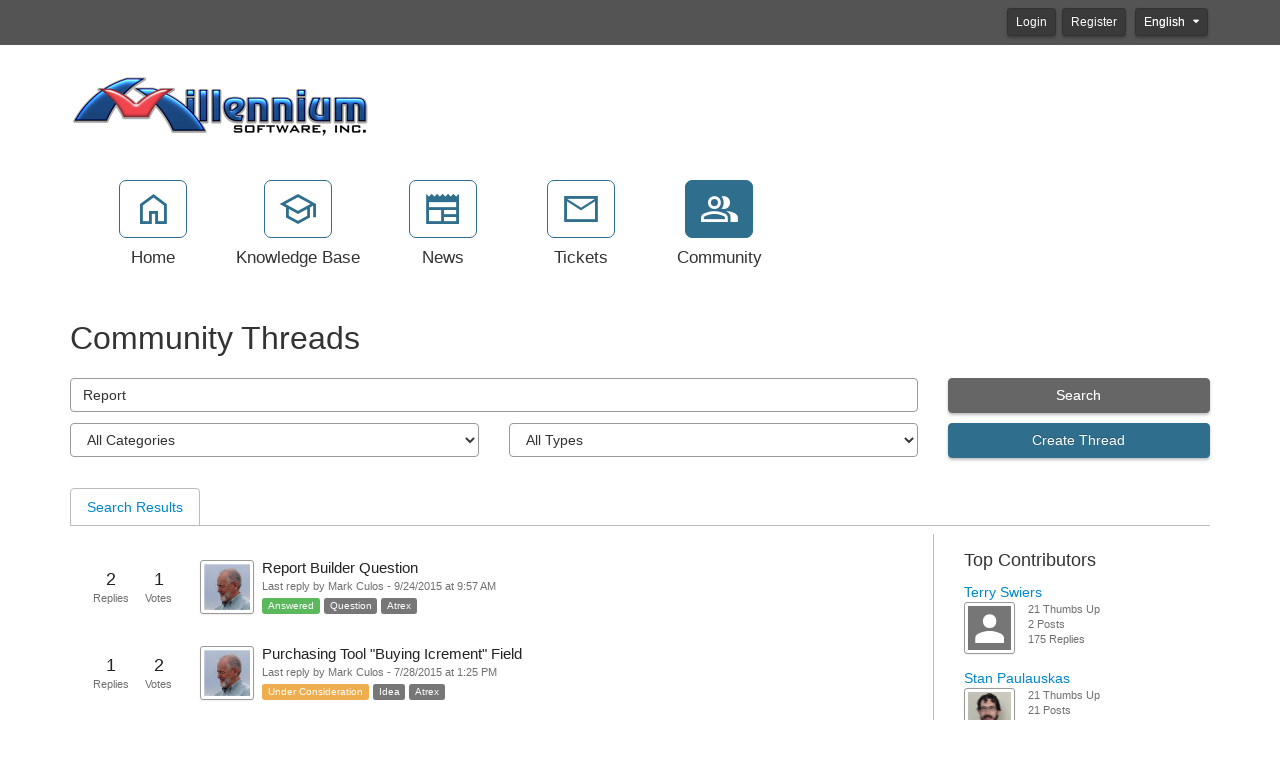

--- FILE ---
content_type: text/html; charset=utf-8
request_url: http://support.1000years.com/community/search.aspx?searchString=Report&sortBy=0&page=5
body_size: 79263
content:
<!-- Copyright (c) SmarterTools Inc.  All rights reserved.  http://www.smartertools.com/ -->


<!DOCTYPE html>
<html>
<head>
<meta name='viewport' content='width=device-width, initial-scale=1.0' />
<meta name='format-detection' content='telephone=no' />
<meta charset="utf-8" /><meta name="viewport" content="width=device-width, initial-scale=1" /><title>
	Community Threads - Millennium Software, Inc
</title>
<link rel='shortcut icon' id='FavIcon' href='/favicon.ico?v=12036' type='image/x-icon' />
<link rel='icon' id='FavIcon' href='/favicon.ico?v=12036' type='image/ico' />

<link rel='preload' as='font' href='/resources/fonts/Roboto.woff2' type='font/woff2' crossorigin='anonymous'>
<link type='text/css' rel='stylesheet' href='/dist/css/dropzone.css'>
<style type='text/css'>
	@-webkit-viewport { width: device-width; } @-moz-viewport { width: device-width; }
	ms-viewport { width: device-width; } o-viewport { width: device-width; } viewport { width: device-width; }
</style>
<link id='stylesheetportal' rel='stylesheet' href='/resources/css/Default-portal-ltr-v-100.0.8277.22242.8de571c2dbeb4c1.min.css'>
<style type='text/css'>/* ReSharper disable InvalidValue */

header { background-color: #ffffff; }
header .logo { color: #333333; }

a { color: #0088cc; }
a:hover { color: #4CABDB; }

p { color: #333333; }

@media (max-width: 767px) {
    .top-navigation-bar ul a > div:last-child { color: #333333; border-color: #2f6e8d; background-color: #ffffff; }
    .top-navigation-bar ul a:hover > div:last-child { border-color: #588BA3; color: #588BA3; }
    .top-navigation-bar ul a.selected > div:last-child { background-color: #2f6e8d; color: #ffffff; }
    .form-horizontal .form-group { display: block; }
}

@media (min-width: 767px) {
    .top-navigation-bar ul a:hover > div:last-child { color: #333333; }
    .top-navigation-bar ul a.selected > div:last-child { color: #333333; }
}

@media (min-width: 992px){
    .col-lg-12{ color: #333333; }
}

.welcome div { color: #333333; }

.portalwrap { background-color: #ffffff; }

.alert-info { background-color: #ffffff; color: #333333; border-color: #999999}

.masteruserbar { background-color: #545454; }
.masteruserbar div.container div.item a.btn-primary { background-color: #3A3A3A; border-color: #323232; }
.masteruserbar div.container div.item a.btn-primary:hover { background-color: #545454; }
.masteruserbar div.container div.item a.btn-default { background-color: #3A3A3A; border-color: #323232; }
.masteruserbar div.container div.item a.btn-default:hover { background-color: #545454; }

.top-navigation-bar ul a { color: #333333; }
.top-navigation-bar ul a > div:first-child { color: #2f6e8d; border-color: #2f6e8d; background-color: #ffffff; }
.top-navigation-bar ul a:hover > div:first-child { border-color: #588BA3; color: #588BA3; }
.top-navigation-bar ul a.selected > div:first-child { color: #ffffff; background-color: #2f6e8d; }
.top-navigation-bar ul a.selected:hover > div:first-child { background-color: #588BA3; border-color: #588BA3; color: #ffffff; }

.modal-content { background-color: #ffffff; }

.form-horizontal .control-label { color: #333333; }

.open .btn-default { background-color: #545454 !important; border-color: #323232 !important; }

a.article-preview { color: #333333; }
a.article-preview span.details { color: #707070; }
a.article-preview div.content strong { color: #0088cc; }
a.article-preview:active, 
a.article-preview:focus, 
a.article-preview:hover { background: rgba(127, 127, 127, 0.3); }
.article-browse-column .article-browse-group a.article-category { color: #333333; border-bottom: solid 1px #bbbbbb; }
.article-browse-column .article-browse-group a.article-category i { color: #333333; }
.article-browse-column .article-browse-group a.article-category span { color: #333333; }
.article-browse-column .article-browse-group div.article-category { color: #333333; border-bottom: solid 1px #bbbbbb; }
.article-content h1 { color: #333333; }
.article-content div { color: #333333; }
.article-content .article-footer { color: #707070; }

.row-communitysearch .close-search { color: #fff; opacity: 1;}

.community-thread-list .community-thread, 
.search-result-list .community-thread  { color: #333333; }
.community-thread-list .community-thread .moderate span.label, 
.community-thread-list .search-result .moderate span.label, 
.search-result-list .community-thread .moderate span.label, 
.search-result-list .search-result .moderate span.label { color: #333333; }
.community-thread-list .community-thread-unread .summary-data span.subject, 
.search-result-list .community-thread-unread .summary-data span.subject { color: #232323; }
.community-thread-list .community-thread .summary-data span.subject, 
.community-thread-list .search-result .summary-data span.subject, 
.search-result-list .community-thread .summary-data span.subject, 
.search-result-list .search-result .summary-data span.subject { color: #232323; }
.community-thread-list .community-thread .summary-data span.postinfo, 
.community-thread-list .search-result .summary-data span.postinfo, 
.search-result-list .community-thread .summary-data span.postinfo, 
.search-result-list .search-result .summary-data span.postinfo { color: #707070; }
.community-thread-list .community-thread .replies span.val, 
.community-thread-list .search-result .replies span.val, 
.search-result-list .community-thread .replies span.val, 
.search-result-list .search-result .replies span.val { color: #232323; }
.community-thread-list .community-thread .score span.val, 
.community-thread-list .search-result .score span.val, 
.search-result-list .community-thread .score span.val, 
.search-result-list .search-result .score span.val { color: #232323; }
.community-thread-list .community-thread .replies span.label, 
.community-thread-list .search-result .replies span.label, 
.search-result-list .community-thread .replies span.label, 
.search-result-list .search-result .replies span.label { color: #707070; }
.community-thread-list .community-thread .score span.label, 
.community-thread-list .search-result .score span.label, 
.search-result-list .community-thread .score span.label, 
.search-result-list .search-result .score span.label { color: #707070; }
.community-thread-list .community-thread:hover, 
.community-thread-list .search-result:hover, 
.search-result-list .community-thread:hover, 
.search-result-list .search-result:hover { background: rgba(127, 127, 127, 0.3); }
.community-thread-list .community-thread i, 
.community-thread-list .search-result i, 
.search-result-list .community-thread i, 
.search-result-list .search-result i { background: transparent; color: #333333; }

.community-thread-contributors .row span { color: #707070; }
.community-thread-contributors-container { border-left: 1px solid #bbbbbb; }

.community-profile h3.community-activity-header { border-bottom: 1px solid #bbbbbb; }
.community-profile .profile-header .community-profile-name { color: #333333 !important; }
.community-profile .profile-header .profile-avatarArea span { color: #707070; }
.community-profile .profile-avatarArea span { color: #707070; }
.community-profile .profile-community-stats { border-left: 1px solid #bbbbbb; }
.community-profile .profile-community-stats label { color: #707070; }
@media screen and (max-width: 768px) {.community-profile .profile-community-stats {  border-left: none; border-top: 1px solid #bbbbbb; }}
.community-activity-profile { border-top: none; }

.profile-conversationpanel { border-left: 1px solid #bbbbbb; }

.conversation-messages-list span.lblNoConversation { color: #333333; }
.conversation-messages-list ul>li.active>a { background-color: rgba(127, 127, 127, 0.3) !important; }
.conversation-messages-list .conversation-messages-item span.conv-messages-name { color: #333333; }
.conversation-messages-list .conversation-messages-item span.conv-messages-date { color: #707070; }
.conversation-panel .conversation-messages .conversation-message .conversation-info span { color: #707070; }

.nav-tabs { border-bottom: 1px solid #bbbbbb; }
.nav-tabs>li.active>a, 
.nav-tabs>li.active>a:focus,
.nav-tabs>li.active>a:hover { background-color: #ffffff; border-color: #bbbbbb; color: #0088cc; }
.nav-tabs>li>a:focus, 
.nav>li>a:hover { background-color: #ffffff; }

.nav-pills .nav-item>a.active,
.nav-pills .nav-item>a.active:focus { color: #ffffff; background-color: #2f6e8d; }
.nav-pills>li.active>a:hover { color: #ffffff; background-color: #588BA3; }

.nav>li>a:hover { color: #333333; background-color: rgba(127, 127, 127, 0.3); }
.nav>li>a { color: #333333; }

.form-vert-space-notop>div { background-color: #ffffff; border: 1px solid #999999; }

.MainPostTagSearch { background-color: #ffffff; border: 1px solid #999999; }
.MainPostContents { background-color: #ffffff; border: 1px solid #999999; }

.NoTagMessage { color:#707070; font-style:italic; margin-left:5px; display:inline-block; }

.side-links .links span { color: #707070; }
.side-links .links { color: #0088cc; }
.side-links .links a i { color: #474747; }
.side-links h4 { color: #333333; }

div.ThreadMainPostHeader { background: #ffffff; border: 1px solid #ffffff; }
div.ThreadMainPostHeader span.votingbuttons span.votecount { color: #232323; }
div.ThreadMainPostHeader span.votingbuttons i.toolsicon{ color: #232323; }

div.postDivider { color: #bbbbbb; background-color: #bbbbbb; }
.menu-sep  hr{ color: #bbbbbb; background-color: #bbbbbb; }

div.postarea .postContents div.commentblock span.lblCommentInfo .additional-info { color: #707070; }
div.postarea .avatarAndVotes span.votingbuttons span.votecount { color: #707070; }
div.postarea .avatarAndVotes span.votingbuttons i.voteButton { color: #707070; }

div.date-badge>div:first-child { background-color: #ffffff; color: #333333; }
div.date-badge>div:last-child { border-top: 8px solid #ffffff; }
div.date-badge>div:first-child strong { color: #333333; }

div.survey h1 { color: #000; background-color: #ffffff; }
div.survey-footer a { color: #0088cc; }

.add-comment-block textarea { background-color: #ffffff; border-color: #999999; }

.band h2 { color: #333333; }

.band1 { background-color: #ffffff; color: #333333; }
.band1 div.date-badge>div:first-child { background-color: #ffffff; color: #333333; }
.band1 div.date-badge>div:first-child strong { color: #333333; }
.band1 div.date-badge>div:last-child { border-top: 8px solid #ffffff; }

.band2 { background-color: #ffffff; color: #333333; }
.band2 a { color: #0088cc; }
.band2 a:hover { color: #4CABDB; }
.band2 a p { color: #333333; }
.band2 a:hover p { color: #333333; }
.band2 a.article-preview div.content strong { color: #0088cc; }
.band2 a.external-link-area:hover div.content strong,
.band2 a.external-link-area:hover div.content i,
.band2 a.external-link-area:active div.content strong,
.band2 a.external-link-area:active div.content i,
.band2 a.external-link-area:focus div.content strong,
.band2 a.external-link-area:focus div.content i { color: #bbbbbb; }
.band2 a.external-link-area div.content strong { color: #bbbbbb; }
.band2 a.article-preview:hover { background: rgba(127, 127, 127, 0.3); border-color: rgba(127, 127, 127, 0.3); }

.band3 { background-color: #ffffff; color: #333333; }
.band3 div.date-badge>div:first-child { background-color: #ffffff; color: #333333; }
.band3 div.date-badge>div:first-child strong { color: #333333; }
.band3 div.date-badge>div:first-child i { color: #333333; }
.band3 div.date-badge>div:last-child { border-top: 8px solid #ffffff; }

.ticket-message:nth-child(even) { background-color: rgba(127, 127, 127, 0.3); }
.ticket-message>.ticket-user-info>div.direction { color: #232323}

.input-group .form-control:first-child, 
.input-group-addon:first-child, 
.input-group-btn:first-child>.btn, 
.input-group-btn:first-child>.btn-group>.btn, 
.input-group-btn:first-child>.dropdown-toggle, 
.input-group-btn:last-child>.btn-group:not(:last-child)>.btn, 
.input-group-btn:last-child>.btn:not(:last-child):not(.dropdown-toggle) { background-color: #ffffff; border-color: #999999; color: #333333; box-shadow: inset 0 1px 1px rgba(0, 0, 0, .075), 0 0 8px rgba(127, 127, 127, 0.6); }
.input-group-addon:last-child { background-color: #666666; color: #ffffff; border: 1px solid #666666; }

.tagToSelect { background-color: #666666; color: #ffffff; }
.tagToSelect:hover { background: #848484; color: #ffffff; }

.btn-primary { background-color: #2f6e8d; color: #ffffff; border-color: #2f6e8d; }
.btn-primary:hover { background-color: #204D62; color: #ffffff; border-color: #2f6e8d; }
.btn-primary.active.focus, 
.btn-primary.active:focus, 
.btn-primary.active:hover, 
.btn-primary:active.focus, 
.btn-primary:active:focus, 
.btn-primary:active:hover, 
.open>.dropdown-toggle.btn-primary.focus, 
.open>.dropdown-toggle.btn-primary:focus, 
.open>.dropdown-toggle.btn-primary:hover { background-color: #2f6e8d; color: #ffffff; }
.btn-primary:not(:disabled).active, 
.btn-primary:not(:disabled):not(:disabled):active,
.show>.btn-primary.dropdown-toggle { background-color: #204D62; color: #ffffff; border-color: #2f6e8d; }
.btn-primary:active, 
.btn-primary:focus,
.btn-primary:hover { background-color: #204D62; color: #ffffff; border-color: #2f6e8d; }
.btn-primary.noFadeDisabled.disabled  { background-color: #204D62 !important; color: #ffffff !important; border-color: #2f6e8d !important; }

.btn-primary.disabled, 
.btn-primary.disabled.active, 
.btn-primary.disabled.focus, 
.btn-primary.disabled:active, 
.btn-primary.disabled:focus, 
.btn-primary.disabled:hover, 
.btn-primary[disabled], 
.btn-primary[disabled].active, 
.btn-primary[disabled].focus, 
.btn-primary[disabled]:active, 
.btn-primary[disabled]:focus, 
.btn-primary[disabled]:hover, 
fieldset[disabled] .btn-primary, 
fieldset[disabled] .btn-primary.active, 
fieldset[disabled] .btn-primary.focus, 
fieldset[disabled] .btn-primary:active, 
fieldset[disabled] .btn-primary:focus, 
fieldset[disabled] .btn-primary:hover { background-color: #204D62; color: #ffffff; border-color: #2f6e8d; }

.btn-link { color: #0088cc; }
.btn-link:hover { color: #4CABDB; }

.btn-default { background-color: #666666; color: #ffffff; border-color: #666666; }
.btn-default:hover { background-color: #474747; color: #ffffff; border-color: #666666; }

.btn-group>.btn:first-child:not(:last-child):not(.dropdown-toggle):not(.btn-success) { background-color: #666666; color: #ffffff; border-color: #666666; }

span.alternate-button button, span.alternate-button a.main-button, span.alternate-button a.drop-button { background-color: #2f6e8d; border-color: #2f6e8d; color: #ffffff;  }

span.alternate-button button:hover, span.alternate-button a.main-button:hover, span.alternate-button a.drop-button:hover,
span.alternate-button button.selected:hover, span.alternate-button a.main-button.selected:hover, span.alternate-button a.drop-button.selected:hover,
span.alternate-button button:hover > i, span.alternate-button a.main-button:hover > i, span.alternate-button a.drop-button:hover > i,
span.alternate-button button.selected:hover > i, span.alternate-button a.main-button.selected:hover > i, span.alternate-button a.drop-button.selected:hover > i,
span.alternate-button > a.selected > i, span.alternate-button>a:active>i, span.alternate-button>a:hover>i
{ background-color: #588BA3; border-color: #588BA3; color: #ffffff;  }

span.alternate-button ul.drop-menu { background-color: #ffffff; border-color: #999999; }
span.alternate-button ul.drop-menu .drop-menu-item { color: #333333; }
span.alternate-button ul.drop-menu .drop-menu-item:hover { background-color: rgba(127, 127, 127, 0.3); color: #333333; }
span.alternate-button ul.drop-menu .drop-menu-item:hover a { color: #333333; }
span.alternate-button ul.drop-menu .drop-menu-separator { border-color: rgba(127, 127, 127, 0.3); }

.masteruserbar div.container div.item ul.alerts-menu { background-color: #ffffff; border-color: #999999; }
.masteruserbar div.container div.item ul.alerts-menu li>a:hover { background: rgba(127, 127, 127, 0.3); color: #333333; }
.masteruserbar div.container div.item ul.language-menu { background-color: #ffffff; border-color: #999999; }
.masteruserbar div.container div.item ul.language-menu li>a { color: #333333; }
.masteruserbar div.container div.item ul.language-menu li>a:hover { background: rgba(127, 127, 127, 0.3); color: #333333; }
.masteruserbar div.container div.item li>a { color: #333333; }

.masterUserProfilePopup { background-color: #ffffff; border-color: #999999; color: #333333; }
.masterUserProfilePopup a { color: #333333; }
.masterUserProfilePopup a:hover { background-color: rgba(127, 127, 127, 0.3); color: #333333; }

.dropdown-menu { background-color: #ffffff;}
.dropdown-menu .divider { background-color: rgba(127, 127, 127, 0.3); }
.dropdown-menu>li>a { color: #333333; }
.dropdown-menu>li>a:hover { background-color: rgba(127, 127, 127, 0.3); color: #333333; background-image: none; }

.modal-header { border-bottom: 1px solid #ffffff; }
.modal-title { color: #333333; }
.modal-footer { border-top: 1px solid #ffffff; }

.captcha-form-element .captcha-image>img { border: 1px solid #999999 !important; }

.help-block { color: #333333; }
.close { opacity: .5; }
.badge { background-color: #333333; color: #ffffff; }
.checkbox label, 
.radio label { color: #333333; }

.cookie-notification { background-color: #237afc; color: #ffffff; }
.cookie-notification a { color: #ffffff; }
.cookie-notification p { color: #ffffff; }
.cookie-notification .btn-cookie { background-color: #ffffff; border: none; color: #237afc; }

.form-control { background-color: #ffffff; border: 1px solid #999999; color: #333333; }
.form-control:focus { background-color: #ffffff; border: 1px solid #999999; color: #333333; }
.form-control:disabled,
.form-control[readonly] { background-color: #E5E5E5; color: #232323; }

footer { background-color: #ffffff; color: #333333; }
footer a { color: #0088cc; }
footer a:hover { color: #4CABDB; }

.pagination > li > a, 
.pagination > li > span { color: #2f6e8d; background-color: #ffffff; border-color: #EFEFEF; }
.pagination > li > a:hover, 
.pagination > li > span:hover, 
.pagination > li > a:focus, 
.pagination > li > span:focus { color: #2f6e8d; background-color: #EFEFEF; border-color: #D8D8D8; }
.pagination > .active > a, 
.pagination > .active > a:focus, 
.pagination > .active > a:hover,
.pagination > .active > span,
.pagination > .active > span:focus,
.pagination > .active > span:hover { color: #ffffff; background-color: #2f6e8d; border-color: #2f6e8d; }

:not(.fr-wrapper) > .fr-view blockquote, 
:not(.fr-wrapper) > .fr-view blockquote blockquote, 
:not(.fr-wrapper) > .fr-view blockquote blockquote blockquote,
:not(.fr-wrapper) > .fr-view[dir=rtl] blockquote, 
:not(.fr-wrapper) > .fr-view[dir=rtl] blockquote blockquote, 
:not(.fr-wrapper) > .fr-view[dir=rtl] blockquote blockquote blockquote { border-color: #707070; color: #333333; }

@media print {
    header { background-color: #FFF; }
    header .logo { color: #333; }

    a { color: #08C; line-height: 1.5em; font-size: 16pt; }
    a:hover { color: #4CABDB; }

    p { color: #333; line-height: 1.5em; font-size: 16pt; }

    .portalwrap { background-color: #FFF; }

    .alert-info { background-color: #FFF; color: #333; border-color: #999999; font-size: 18px !important; }

    .masteruserbar { background-color: #545454; }
    .masteruserbar div.container div.item a.btn-primary { background-color: #3A3A3A; border-color: #323232; }
    .masteruserbar div.container div.item a.btn-primary:hover { background-color: #545454; }
    .masteruserbar div.container div.item a.btn-default { background-color: #3A3A3A; border-color: #323232; }
    .masteruserbar div.container div.item a.btn-default:hover { background-color: #545454; }

    .top-navigation-bar ul a { color: #333; }
    .top-navigation-bar ul a > div:first-child { color: #3a87ad; border-color: #3a87ad; background-color: #FFF; }
    .top-navigation-bar ul a:hover > div:first-child { border-color: #619FBD; color: #619FBD; }
    .top-navigation-bar ul a.selected > div:first-child { color: #FFF; background-color: #3a87ad; }
    .top-navigation-bar ul a.selected:hover > div:first-child { background-color: #619FBD; border-color: #619FBD; color: #FFF; }

    .modal-content { background-color: #FFF; }

    .form-horizontal .control-label { color: #333; }

    .open .btn-default { background-color: #545454 !important; border-color: #323232 !important; }

    a.article-preview { color: #333; }
    a.article-preview span.details { color: @pritnFontLight20; }
    a.article-preview div.content strong { color: #08C; }
    a.article-preview:active, 
    a.article-preview:focus, 
    a.article-preview:hover { background: rgba(127, 127, 127, 0.3); }
    .article-browse-column .article-browse-group a.article-category { color: #333; border-bottom: solid 1px #99FC0B; }
    .article-browse-column .article-browse-group a.article-category i { color: #333; }
    .article-browse-column .article-browse-group a.article-category span { color: #333; }
    .article-browse-column .article-browse-group div.article-category { color: #333; border-bottom: solid 1px #99FC0B; }
    .article-content h1 { color: #333; line-height: 1.5em; font-size: 24pt !important; }
    .article-content div { color: #333; line-height: 1.5em; font-size: 16pt; }
    .article-content span { color: #333; line-height: 1.5em; font-size: 16pt; }
    .article-content .article-footer { color: #707070; }

    div.h1-subtitle-pad-bottom { color: #333; line-height: 1em; font-size: 16pt; }

    .row-communitysearch .close-search { color: #fff; opacity: 1;}

    .community-thread-list .community-thread, 
    .search-result-list .community-thread  { color: #333; }
    .community-thread-list .community-thread .moderate span.label, 
    .community-thread-list .search-result .moderate span.label, 
    .search-result-list .community-thread .moderate span.label, 
    .search-result-list .search-result .moderate span.label { color: #333; }
    .community-thread-list .community-thread-unread .summary-data span.subject, 
    .search-result-list .community-thread-unread .summary-data span.subject { color: #232323; }
    .community-thread-list .community-thread .summary-data span.subject, 
    .community-thread-list .search-result .summary-data span.subject, 
    .search-result-list .community-thread .summary-data span.subject, 
    .search-result-list .search-result .summary-data span.subject { color: #232323; }
    .community-thread-list .community-thread .summary-data span.postinfo, 
    .community-thread-list .search-result .summary-data span.postinfo, 
    .search-result-list .community-thread .summary-data span.postinfo, 
    .search-result-list .search-result .summary-data span.postinfo { color: #707070; }
    .community-thread-list .community-thread .replies span.val, 
    .community-thread-list .search-result .replies span.val, 
    .search-result-list .community-thread .replies span.val, 
    .search-result-list .search-result .replies span.val { color: #232323; }
    .community-thread-list .community-thread .score span.val, 
    .community-thread-list .search-result .score span.val, 
    .search-result-list .community-thread .score span.val, 
    .search-result-list .search-result .score span.val { color: #232323; }
    .community-thread-list .community-thread .replies span.label, 
    .community-thread-list .search-result .replies span.label, 
    .search-result-list .community-thread .replies span.label, 
    .search-result-list .search-result .replies span.label { color: #707070; }
    .community-thread-list .community-thread .score span.label, 
    .community-thread-list .search-result .score span.label, 
    .search-result-list .community-thread .score span.label, 
    .search-result-list .search-result .score span.label { color: #707070; }
    .community-thread-list .community-thread:hover, 
    .community-thread-list .search-result:hover, 
    .search-result-list .community-thread:hover, 
    .search-result-list .search-result:hover { background: rgba(127, 127, 127, 0.3); }
    .community-thread-list .community-thread i, 
    .community-thread-list .search-result i, 
    .search-result-list .community-thread i, 
    .search-result-list .search-result i { background: transparent; color: #333; }

    .community-thread-contributors .row span { color: #707070; }
    .community-thread-contributors-container { border-left: 1px solid #99FC0B; }

    .community-profile h3.community-activity-header { border-bottom: 1px solid #99FC0B; }
    .community-profile .profile-header .community-profile-name { color: #333 !important; }
    .community-profile .profile-header .profile-avatarArea span { color: #707070; }
    .community-profile .profile-avatarArea span { color: #707070; }
    .community-profile .profile-community-stats { border-left: 1px solid #99FC0B; }
    .community-profile .profile-community-stats label { color: #707070; }
    @media screen and (max-width: 767px) {.community-profile .profile-community-stats {  border-left: none; border-top: 1px solid #99FC0B; }}
    .community-activity-profile { border-top: none; }

    .profile-conversationpanel { border-left: 1px solid #99FC0B; }

    .conversation-messages-list span.lblNoConversation { color: #333; }
    .conversation-messages-list ul>li.active>a { background-color: rgba(127, 127, 127, 0.3) !important; }
    .conversation-messages-list .conversation-messages-item span.conv-messages-name { color: #333; }
    .conversation-messages-list .conversation-messages-item span.conv-messages-date { color: #707070; }
    .conversation-panel .conversation-messages .conversation-message .conversation-info span { color: @pritnFontLight20; }

    .nav-tabs { border-bottom: 1px solid #99FC0B; }
    .nav-tabs>li.active>a, 
    .nav-tabs>li.active>a:focus,
    .nav-tabs>li.active>a:hover { background-color: #FFF; border-color: #99FC0B; color: #08C; }
    .nav-tabs>li>a:focus, 
    .nav>li>a:hover { background-color: #FFF; }

    .nav-pills .nav-item>a.active,
    .nav-pills .nav-item>a.active:focus { color: #fff; background-color: #3a87ad; }
    .nav-pills>li.active>a:hover { color: #fff; background-color: #619FBD; }

    .nav>li>a:hover { color: #333; background-color: rgba(127, 127, 127, 0.3); }
    .nav>li>a { color: #333; }

    .form-vert-space-notop>div { background-color: #FFF; border: 1px solid #999999; }

    .MainPostTagSearch { background-color: #FFF; border: 1px solid #999999; }
    .MainPostContents { background-color: #FFF; border: 1px solid #999999; }

    .NoTagMessage { color:#707070; font-style:italic; margin-left:5px; display:inline-block; }

    .side-links .links span { color: #707070; }
    .side-links .links { color: #08C; }
    .side-links .links a i { color: #474747; }
    .side-links h4 { color: #333; }

    div.ThreadMainPostHeader { background: #FFF; border: 1px solid #FFF; }
    div.ThreadMainPostHeader span.votingbuttons span.votecount { color: #232323; }
    div.ThreadMainPostHeader span.votingbuttons i.toolsicon { color: #232323; }

    div.postDivider { color: #99FC0B; background-color: #99FC0B; }
    .menu-sep  hr{ color: #99FC0B; background-color: #99FC0B; }

    div.postarea .postContents div.commentblock span.lblCommentInfo .additional-info { color: #707070; }
    div.postarea .avatarAndVotes span.votingbuttons span.votecount { color: #707070; }
    div.postarea .avatarAndVotes span.votingbuttons i.voteButton { color: #707070; }

    div.date-badge>div:first-child { background-color: #FFF; color: #333; }
    div.date-badge>div:last-child { border-top: 8px solid #FFF; }
    div.date-badge>div:first-child strong { color: #333; }

    div.survey h1 { color: #000; background-color: #FFF; }
    div.survey-footer a { color: #08C; }

    .add-comment-block textarea { background-color: #FFF; border-color: #999999; }

    .band h2 { color: #333; }

    .band1 { background-color: #FFF; color: #333; }
    .band1 div.date-badge>div:first-child { background-color: #FFF; color: #333; }
    .band1 div.date-badge>div:first-child strong { color: #333; }
    .band1 div.date-badge>div:last-child { border-top: 8px solid #FFF; }

    .band2 { background-color: #FFF; color: #333; }
    .band2 a { color: #08C; }
    .band2 a:hover { color: #4CABDB; }
    .band2 a p { color: #333; }
    .band2 a:hover p { color: #333; }
    .band2 a.article-preview div.content strong { color: #08C; }
    .band2 a.external-link-area:hover div.content strong,
    .band2 a.external-link-area:hover div.content i,
    .band2 a.external-link-area:active div.content strong,
    .band2 a.external-link-area:active div.content i,
    .band2 a.external-link-area:focus div.content strong,
    .band2 a.external-link-area:focus div.content i { color: #99FC0B; }
    .band2 a.external-link-area div.content strong { color: #99FC0B; }
    .band2 a.article-preview:hover { background: rgba(127, 127, 127, 0.3); border-color: rgba(127, 127, 127, 0.3); }

    .band3 { background-color: #FFF; color: #333; }
    .band3 div.date-badge>div:first-child { background-color: #FFF; color: #333; }
    .band3 div.date-badge>div:first-child strong { color: #333; }
    .band3 div.date-badge>div:first-child i { color: #333; }
    .band3 div.date-badge>div:last-child { border-top: 8px solid #FFF; }

    .ticket-message:nth-child(even) { background-color: rgba(127, 127, 127, 0.3); }
    .ticket-message>.ticket-user-info>div.direction { color: #232323}

    .input-group .form-control:first-child, 
    .input-group-addon:first-child, 
    .input-group-btn:first-child>.btn, 
    .input-group-btn:first-child>.btn-group>.btn, 
    .input-group-btn:first-child>.dropdown-toggle, 
    .input-group-btn:last-child>.btn-group:not(:last-child)>.btn, 
    .input-group-btn:last-child>.btn:not(:last-child):not(.dropdown-toggle) { background-color: #FFF; border-color: #999999; color: #333; box-shadow: inset 0 1px 1px rgba(0, 0, 0, .075), 0 0 8px rgba(127, 127, 127, 0.6); }
    .input-group-addon:last-child { background-color: #666; color: #fff; border: 1px solid #666; }

    .tagToSelect { background-color: #666; color: #fff; }
    .tagToSelect:hover { background: #848484; color: #fff; }

    .btn-primary { background-color: #3a87ad; color: #fff; border-color: #3a87ad; }
    .btn-primary:hover { background-color: #285E79; color: #fff; border-color: #3a87ad; }
    .btn-primary.active.focus, 
    .btn-primary.active:focus, 
    .btn-primary.active:hover, 
    .btn-primary:active.focus, 
    .btn-primary:active:focus, 
    .btn-primary:active:hover, 
    .open>.dropdown-toggle.btn-primary.focus, 
    .open>.dropdown-toggle.btn-primary:focus, 
    .open>.dropdown-toggle.btn-primary:hover { background-color: #3a87ad; color: #fff; }
    .btn-primary:not(:disabled).active, 
    .btn-primary:not(:disabled):not(:disabled):active,
    .show>.btn-primary.dropdown-toggle { background-color: #285E79; color: #fff; border-color: #3a87ad; }
    .btn-primary:active, 
    .btn-primary:focus,
    .btn-primary:hover { background-color: #285E79; color: #fff; border-color: #3a87ad; }
    .btn-primary.noFadeDisabled.disabled  { background-color: #285E79 !important; color: #fff !important; border-color: #3a87ad !important; }

    .btn-primary.disabled, 
    .btn-primary.disabled.active, 
    .btn-primary.disabled.focus, 
    .btn-primary.disabled:active, 
    .btn-primary.disabled:focus, 
    .btn-primary.disabled:hover, 
    .btn-primary[disabled], 
    .btn-primary[disabled].active, 
    .btn-primary[disabled].focus, 
    .btn-primary[disabled]:active, 
    .btn-primary[disabled]:focus, 
    .btn-primary[disabled]:hover, 
    fieldset[disabled] .btn-primary, 
    fieldset[disabled] .btn-primary.active, 
    fieldset[disabled] .btn-primary.focus, 
    fieldset[disabled] .btn-primary:active, 
    fieldset[disabled] .btn-primary:focus, 
    fieldset[disabled] .btn-primary:hover { background-color: #285E79; color: #fff; border-color: #3a87ad; }

    .btn-link { color: #08C; }
    .btn-link:hover { color: #4CABDB; }

    .btn-default { background-color: #666; color: #fff; border-color: #666; }
    .btn-default:hover { background-color: #474747; color: #fff; border-color: #666; }

    .btn-group>.btn:first-child:not(:last-child):not(.dropdown-toggle):not(.btn-success) { background-color: #666; color: #fff; border-color: #666; }

    span.alternate-button button { background-color: #3a87ad; color: #fff; margin-left: 0; }
    span.alternate-button ul.drop-menu { background-color: #FFF; border-color: #999999; }
    span.alternate-button ul.drop-menu .drop-menu-item { color: #333; }
    span.alternate-button ul.drop-menu .drop-menu-item:hover { background-color: #285E79; color: #fff; }
    span.alternate-button ul.drop-menu .drop-menu-separator { border-color: #99FC0B; }

    .masteruserbar div.container div.item ul.alerts-menu { background-color: #FFF; border-color: #999999; }
    .masteruserbar div.container div.item ul.alerts-menu li>a:hover { background: rgba(127, 127, 127, 0.3); color: #333; }
    .masteruserbar div.container div.item ul.language-menu { background-color: #FFF; border-color: #999999; }
    .masteruserbar div.container div.item ul.language-menu li>a { color: #333; }
    .masteruserbar div.container div.item ul.language-menu li>a:hover { background: rgba(127, 127, 127, 0.3); color: #333; }
    .masteruserbar div.container div.item li>a { color: #333; }

    .masterUserProfilePopup { background-color: #FFF; border-color: #999999; color: #333; }
    .masterUserProfilePopup a { color: #333; }
    .masterUserProfilePopup a:hover { background-color: rgba(127, 127, 127, 0.3); color: #333; }

    .dropdown-menu { background-color: #FFF;}
    .dropdown-menu .divider { background-color: rgba(127, 127, 127, 0.3); }
    .dropdown-menu>li>a { color: #333; }
    .dropdown-menu>li>a:hover { background-color: rgba(127, 127, 127, 0.3); color: #333; background-image: none; }

    .modal-header { border-bottom: 1px solid #FFF; }
    .modal-title { color: #333; }
    .modal-footer { border-top: 1px solid #FFF; }

    .captcha-form-element .captcha-image>img { border: 1px solid #999999 !important; }

    .help-block { color: #333; }
    .close { opacity: .5; }
    .badge { background-color: #333; color: #FFF; }
    .checkbox label, 
    .radio label { color: #333; }

    .cookie-notification { background-color: #237afc; color: #fff; }
    .cookie-notification a { color: #fff; }
    .cookie-notification p { color: #fff; }
    .cookie-notification .btn-cookie { background-color: #fff; border: none; color: #237afc; }

    .form-control { background-color: #FFF; border: 1px solid #999999; color: #333; }
    .form-control:focus { background-color: #FFF; border: 1px solid #999999; color: #333; }
    .form-control:disabled,
    .form-control[readonly] { background-color: #E5E5E5; color: #232323; }

    footer { background-color: #FFF; color: #333; }
    footer a { color: #08C; }
    footer a:hover { color: #4CABDB; }

    .pagination > li > a, 
    .pagination > li > span { color: #3a87ad; background-color: #fff; border-color: #EFEFEF; }
    .pagination > li > a:hover, 
    .pagination > li > span:hover, 
    .pagination > li > a:focus, 
    .pagination > li > span:focus { color: #3a87ad; background-color: #EFEFEF; border-color: #D8D8D8; }
    .pagination > .active > a, 
    .pagination > .active > a:focus, 
    .pagination > .active > a:hover,
    .pagination > .active > span,
    .pagination > .active > span:focus,
    .pagination > .active > span:hover { color: #fff; background-color: #3a87ad; border-color: #3a87ad; }

    :not(.fr-wrapper) > .fr-view blockquote, 
    :not(.fr-wrapper) > .fr-view blockquote blockquote, 
    :not(.fr-wrapper) > .fr-view blockquote blockquote blockquote,
    :not(.fr-wrapper) > .fr-view[dir=rtl] blockquote, 
    :not(.fr-wrapper) > .fr-view[dir=rtl] blockquote blockquote, 
    :not(.fr-wrapper) > .fr-view[dir=rtl] blockquote blockquote blockquote { border-color: #707070; color: #333; }
}

@keyframes spinner-colors {
    0% { stroke: #0088cc; }
    100% { stroke: #0088cc; }
}
</style>
<script>
                var exports = exports || { };
                document.VR = '/';
                window.VR = '/';
                window.appRoot = '/';
            </script>
<script src='/dist/js/jquery-with-underscore.min.js?v=100.0.8277.22242.8de571c2dbeb4c1'></script>
<script src='/dist/js/common.min.js?v=100.0.8277.22242.8de571c2dbeb4c1'></script>
<script>
	var pageProperties = []; pageProperties['VR'] = '/';
</script><meta http-equiv="cache-control" content="no-cache"><meta http-equiv="pragma" content="no-cache"></head>

<body class=" ltr" dir="ltr">
    <form action="/community/search.aspx" enctype="" id="aspnetForm" method="post" name="aspnetForm" target="" autocomplete="off">
<div>
<input type="hidden" name="__EVENTTARGET" id="__EVENTTARGET" value="" />
<input type="hidden" name="__EVENTARGUMENT" id="__EVENTARGUMENT" value="" />
<input type="hidden" name="__LASTFOCUS" id="__LASTFOCUS" value="" />
<input type="hidden" name="__VIEWSTATE" id="__VIEWSTATE" value="gg6/mfhmnVvYgTXlcnOSB/NRhXfB/niEbn3pmptjPnEZLSu0hP54Pgr4WhabL3a0oLPl0bqKBvvFFInUC/mGKH8YOXNH55OtTIdHEOovmB98S40BS4opG+cK/pTMvfkE6h55Sl30PtV/qFkWFwo4xg3Onb2PDE5jKh91bAK7tQ4IGcSpyPWSKCEws4iCcm2ZYVLW9u3wKma+KdWcINLxfixGH/GUh07j5/CQ9nUO27MTu7mFEsc1usgOTZTvJgZxhtKbWCYjO3eXUMXVDI6+RpSeju00EhXrGFHnxjJdH+eEZPG0fT1wWasaX6Z0SRctqu/7e6p0WWERHxnx3rLQI2Gy7hgPhIvFHhCYt+MpV855BmZfpPoPSFAi9vC26eU9n3daalrT+L4rKTSsxZDmVYnU6aK7uNUI6Hs2JlbVzDD9NmmoStFefab03gwB46r3QMHG/CQFdc7YGoS725AAZrshfDSvihUeHryyR1N3BiY5B/yCGGv6SSoC0ksS/2GVVulHVHGnv0Jt+J3hNgQ67DIs2sF4C6IkvzFIm6bGVlrOH0pxxC4giNKRLR1OPoWwCyTHulAvqzGoPIoVq3miS8N6xmW8dduNQjaNb+AuUAINDBe9ovdp2yJ6hK2mS5gDosXCLUTsMl3mf7MdG8/Ac4Vbd56lBytnhGlaZwk7ebltTEuPWAf1e8qk2kev+LySTnaYToX9uyBXulVoc8CxS+r9v6JaRkERzg3rQLgVXxPCpHt60CjZmpllbsNp4wjaeHtePD7gRwrwX6r6Yr0NvnsRimldm5f305g0PH1sCyShqNVWGmSLjbtJ+UCdockikXzSqZt8a5Y2vb+N7FNH7Wpy/TcQG2AIJVcZgcsocA1NQ4BSK19USfe2/UE2hctnJ71lyTk1OA+KSSlhjNYEUh+erxFKFq8zHHvcWnMeZ/e3twUQlfk2I4XBdc7TrR4vRKBP9jTjnaVOn395mKNCl7C87Juxcf9KbLWd7/8r82o0d/43v+rznI1+5UYWxtpKsEvDS1czE4i/uuyjR48fc6eXdL5y+tRExF5RvbPwdzKBPpucWABXvHNMF6Wmy736XEEVmYeKc12PFhmYmr+wAM9IQJ5ueBDSVsAMwXLEX9pWmZKeqWxHN7PWKLxi0j1PWg7aSFqJu8khtxHBIXsBmm9Tk67mXjTIi3mfOSV5l2DLK+MjEVs4CbAUhukKLoSeJJSwcRcEaWQ/rm+c/B9OfgCEv7+tayV1cjvgC1aPXEy7cHR/T4b2mFKMiuxuXIow1QlIIoaatyGWXlOZGM6HCZA44s0M0PqPdKJ8XGWlu2N7iqT/1AIvkUf5RxkqdoPeBL63xRVlkx+Lq9UXoJNWWfW1dWmxgfgqc1ytb+MXWpky7Db5PZOCHEKUcftPk1lFL9YNLzqCka7msE5dWFE2TU1LgwUqF13zuiiw+W9T8ZbHR7pf3O8Q+7s3oM6WXEzXcFT/IS9VAgDtEWKjkHykRr1idHaXFJOtJF8/4mk08oIcOmxKwX84wKxVphSgYQoEhrxWsw6ZOvg9FUEpTs2P+WjbXSBWkP6KvJylKZ1O7aNOOk0Gn7gZRq2A9PSJQMqIXqB+g40m9AGVV+5WpDGgn93P5bOXAkErOlzlymc4RhpWr6G4MreW6g2uyqIOiFcac4y/LCbqiUW6kT3bHyOdmox0wJuBUWiGPh4baKoqsyjmGe4FRugZfENlX7qIUWSuF5fTAA47In+etyBLePgWh2rDKarJu5Lwol6eHDfbLVXS6+5HI2nVvudfDCI22b2asc6bqKWSk3DHfDM3X+uLHfnB0As9Pa9qIq8PizBsw8ypHEyRTav9Hdv+WMStD7/lr1XGDTP31wdu8oNfUOXK9RnLAyPHHeMv2pDqNYLuEzUzakjnET5H7XBTBmK6IsRLpJzWjELcuuqmbTmRDmLZdBF3kJKa5QYG2rbhuAQ4P5u71l1jzaSvZ9Bpi46xXS+yMvV7uK+NJwhHXuY8IJM/Y4W95XS1SNnZgybrCvXoGV85ZZIUQUhoTKqegN02xrbUhdWiwGNvrvGj0ZNlqJmt1PDZmRq+QmszGhNjhVoWb5ryftkUKqThW+Q+fuW6EcxCmD/7bYaLF9+uurYRYeMocQ==" />
</div>

<script type="text/javascript">
//<![CDATA[
var theForm = document.forms['aspnetForm'];
if (!theForm) {
    theForm = document.aspnetForm;
}
function __doPostBack(eventTarget, eventArgument) {
    if (!theForm.onsubmit || (theForm.onsubmit() != false)) {
        theForm.__EVENTTARGET.value = eventTarget;
        theForm.__EVENTARGUMENT.value = eventArgument;
        theForm.submit();
    }
}
//]]>
</script>



<script src="/ScriptResource.axd?d=[base64]" type="text/javascript"></script>
<div>

	<input type="hidden" name="__VIEWSTATEGENERATOR" id="__VIEWSTATEGENERATOR" value="8EC83A5C" />
	<input type="hidden" name="__VIEWSTATEENCRYPTED" id="__VIEWSTATEENCRYPTED" value="" />
</div>
        <script type="text/javascript">
//<![CDATA[
Sys.WebForms.PageRequestManager._initialize('ctl00$ScriptManager1', 'aspnetForm', ['fctl00$MPH$UpdatePanel1','','tctl00$MPH$ctl01',''], ['ctl00$MPH$btnAutoSearch',''], [], 90, 'ctl00');
//]]>
</script>


        <div id="chattab"></div>

        <div id="wrap" class="portalwrap">
            
<div id='masterUserBar' class='masteruserbar'>
<div class='container'>
<div class='row'>
<div class='col-12 masterUserBarRowRight'>
<div class='item'><a data-toggle='modal' role='button' href='#loginModal' class='btn btn-primary btn-sm'>Login</a></div><div class='item'><a href='/Main/frmRegister.aspx' class='btn btn-primary btn-sm'>Register</a></div>
<div class='item btn-group'>
<a href='#' role='button' data-toggle='dropdown' data-target='#' class='btn btn-sm btn-default dropdown-toggle'>
English  <i class='toolsicon toolsicon-caret-down' style='font-size: 10px; margin-left: 5px;'></i>
</a>
<ul class='dropdown-menu language-menu' role='menu'>
<li><a href='#' class='lang' data-locale='ar' style='display:block;'><span class='floater'>Arabic</span><span>العربية</span></a></li>
<li><a href='#' class='lang' data-locale='zh-cn' style='display:block;'><span class='floater'>Chinese (Simplified, China)</span><span>中文</span></a></li>
<li><a href='#' class='lang' data-locale='zh-tw' style='display:block;'><span class='floater'>Chinese (Traditional, Taiwan)</span><span>中文</span></a></li>
<li><a href='#' class='lang' data-locale='hr' style='display:block;'><span class='floater'>Croatian</span><span>hrvatski</span></a></li>
<li><a href='#' class='lang' data-locale='cs' style='display:block;'><span class='floater'>Czech</span><span>čeština</span></a></li>
<li><a href='#' class='lang' data-locale='nl' style='display:block;'><span class='floater'>Dutch</span><span>Nederlands</span></a></li>
<li><a href='#' class='lang' data-locale='en' style='display:block;'><span class='floater'>English</span><span>English</span></a></li>
<li><a href='#' class='lang' data-locale='en-gb' style='display:block;'><span class='floater'>English (United Kingdom)</span><span>English </span></a></li>
<li><a href='#' class='lang' data-locale='fr' style='display:block;'><span class='floater'>French</span><span>français</span></a></li>
<li><a href='#' class='lang' data-locale='fr-ca' style='display:block;'><span class='floater'>French (Canada)</span><span>français </span></a></li>
<li><a href='#' class='lang' data-locale='de' style='display:block;'><span class='floater'>German</span><span>Deutsch</span></a></li>
<li><a href='#' class='lang' data-locale='he' style='display:block;'><span class='floater'>Hebrew</span><span>עברית</span></a></li>
<li><a href='#' class='lang' data-locale='hu' style='display:block;'><span class='floater'>Hungarian</span><span>magyar</span></a></li>
<li><a href='#' class='lang' data-locale='it' style='display:block;'><span class='floater'>Italian</span><span>italiano</span></a></li>
<li><a href='#' class='lang' data-locale='fa-ir' style='display:block;'><span class='floater'>Persian (Iran)</span><span>فارسی </span></a></li>
<li><a href='#' class='lang' data-locale='pl' style='display:block;'><span class='floater'>Polish</span><span>polski</span></a></li>
<li><a href='#' class='lang' data-locale='pt-br' style='display:block;'><span class='floater'>Portuguese (Brazil)</span><span>português </span></a></li>
<li><a href='#' class='lang' data-locale='ru' style='display:block;'><span class='floater'>Russian</span><span>русский</span></a></li>
<li><a href='#' class='lang' data-locale='es' style='display:block;'><span class='floater'>Spanish</span><span>español</span></a></li>
<li><a href='#' class='lang' data-locale='th' style='display:block;'><span class='floater'>Thai</span><span>ไทย</span></a></li>
</ul>
</div>
</div>
</div>
</div>
</div>

            
<header class='MasterHeader'>
<div class='container'>
<div class='logo'>
<a href="http://www.1000years.com" title="Millennium Software, Inc" target="_blank" rel="noopener noreferrer"><img src="/AvatarHandler.ashx?logoid=12035&key=629893418" alt="Millennium Software, Inc" /></a>
</div>
</div>
</header>

            
<!-- TopNavigationBar -->
<div class='top-nav-wrapper container'>
<div class='top-navigation-bar'>
<ul>
<li><a href='/Main/'><div class='toolsicon toolsicon-home_40 toolsicon-fw'></div><div>Home</div></a></li>
<li><a href='/kb/root.aspx'><div class='toolsicon toolsicon-school_40 toolsicon-fw'></div><div>Knowledge Base</div></a></li>
<li><a href='/news/root.aspx'><div class='toolsicon toolsicon-newspaper_40 toolsicon-fw'></div><div>News</div></a></li>
<li><a href='/Main/frmTickets.aspx'><div class='toolsicon toolsicon-mail_40 toolsicon-fw'></div><div>Tickets</div></a></li>
<li><a href='/community/search.aspx?sortBy=0' class='selected'><div class='toolsicon toolsicon-group_40 toolsicon-fw'></div><div>Community</div></a></li>
</ul>
</div>
</div>

            
            
    <input type="hidden" name="ctl00$MPH$SortByHF" id="ctl00_MPH_SortByHF" value="0" />
    <input type="hidden" name="ctl00$MPH$threadTypeHF" id="ctl00_MPH_threadTypeHF" />
    <input type="hidden" name="ctl00$MPH$threadStatusHF" id="ctl00_MPH_threadStatusHF" />
    <input type="hidden" name="ctl00$MPH$threadTypeValue" id="threadTypeValue" />
    <div class="band">
        <div class='container'>
            <h1 id="ctl00_MPH_ThreadTitle">Community Threads</h1>
            <div class="row">
                <div class="col-md-12">
                    
                </div>
            </div>
            <div id="ctl00_MPH_contents">
                <div class="row-communitysearch">
                    <div class="row">
                        <div class='col-md-9 col-lg-9'>
                            <input name="ctl00$MPH$SearchBox" type="text" value="Report" id="SearchBox" class="form-control" placeholder="Enter Search Criteria..." />
                        </div>
                        <input type="submit" name="ctl00$MPH$btnAutoSearch" value="" id="ctl00_MPH_btnAutoSearch" style="display: none;" />
                        <div class='col-md-3 col-lg-3'>
                            <div>
                                <button onclick="__doPostBack('ctl00$MPH$searchButton','')" id="searchButton" class="btn btn-default search-btn" type="button" style="display: block; width: 100%;">Search</button>
                            </div>

                        </div>
                    </div>
                    <div class="row">
                        <div class="col-md-9 col-lg-9" style="padding-left: 0; padding-right: 0; display: flex;">
                            <div id="ctl00_MPH_categoryDiv" class="col-md-6 col-lg-6 CategoryPanel" style="margin-top: 10px;">
                                <select name="ctl00$MPH$CategoryDD" onchange="javascript:setTimeout(&#39;__doPostBack(\&#39;ctl00$MPH$CategoryDD\&#39;,\&#39;\&#39;)&#39;, 0)" id="ctl00_MPH_CategoryDD" class="form-control">
	<option selected="selected" value="All Categories">All Categories</option>
	<option value="1">Atrex</option>
	<option value="2">eCommerce</option>
	<option value="3">General Discussion</option>

</select>
                            </div>
                            <div class="col-md-6 col-lg-6 CategoryPanel" style="margin-top: 10px;">
                                <select name="ctl00$MPH$TypeAndStatusPanel1" onchange="javascript:setTimeout(&#39;__doPostBack(\&#39;ctl00$MPH$TypeAndStatusPanel1\&#39;,\&#39;\&#39;)&#39;, 0)" id="ctl00_MPH_TypeAndStatusPanel1" class="form-control">
	<option selected="selected" value="0">All Types</option>
	<optgroup label="Ideas">
	<option value="2">All Ideas</option>
	<option value="101">Proposed</option>
	<option value="102">Under Consideration</option>
	<option value="103">Planned</option>
	<option value="104">In Progress</option>
	<option value="105">Declined</option>
	<option value="106">Completed</option>
	</optgroup><optgroup label="Problems">
	<option value="1">All Problems</option>
	<option value="201">Submitted</option>
	<option value="202">Known</option>
	<option value="203">Not A Problem</option>
	<option value="204">Being Fixed</option>
	<option value="205">Resolved</option>
	</optgroup><optgroup label="Questions">
	<option value="3">All Questions</option>
	<option value="301">Unanswered</option>
	<option value="302">Answered</option>
	</optgroup><optgroup label="Announcements">
	<option value="4">All Announcements</option>
	</optgroup>
</select>
                            </div>
                        </div>
                        <div class="col-md-3 col-lg-3 CategoryPanel" style="margin-top: 10px;">
                            
                            <div id="ctl00_MPH_CreateThreadPanel" class="btn-group" style="width: 100%">
                                <button id="btnCreatePost" type="button" class="btn btn-primary  dropdown-toggle" style="display: block; width: 100%;" text="Create New Thread" data-toggle="" onclick="showModal(&#39;True&#39;)">Create Thread</button>
                                <ul class="dropdown-menu" role="menu" id="threadTypeMenuDropdown" style="width: 100%;">
                                    
                                </ul>
                            </div>
                        </div>
                    </div>
                </div>

                <div class='row-communitysearchresults'>
                    <div id="ctl00_MPH_UpdatePanel1">
	
                            <div id="ctl00_MPH_ThreadSearch">
		<ul id='ctl00_MPH_ThreadSearch' class='nav nav-tabs nav-pad-top nav-pad-bottom'>
		<li class='active'><a href='#' id='tab_Search Results' runat='server' class='nav-link' onclick="DoTabChange('','0','/','','');" >Search Results</a></li></ul>
		<div class='row'><div class='community-thread-list col-md-9'><div class='row'><a class='community-thread col-lg-12' href='/community/a48/report-builder-question.aspx'><table><tr><td class='replies' id='True'><span class='val'>2</span><span class='label'>Replies</span></td><td class='score'><span class='val'>1</span><span class='label'>Votes</span></td><td class='image'><img src='/AvatarHandler.ashx?userid=56&r=13386' class='img-thumbnail' /></td><td class='summary-data'><span class='subject'>Report Builder Question</span> <span class='postinfo'>Last reply by Mark Culos - 9/24/2015 at 9:57 AM</span><span class='summary'><span class='label label-status label-success'>Answered</span> <span class='label label-status label-default'>Question</span> <span class='label label-status label-default'>Atrex</span> </span></td></tr></table></a></div><div class='row'><a class='community-thread col-lg-12' href='/community/a44/purchasing-tool-buying-icrement-field.aspx'><table><tr><td class='replies' id='False'><span class='val'>1</span><span class='label'>Replies</span></td><td class='score'><span class='val'>2</span><span class='label'>Votes</span></td><td class='image'><img src='/AvatarHandler.ashx?userid=56&r=13386' class='img-thumbnail' /></td><td class='summary-data'><span class='subject'>Purchasing Tool &quot;Buying Icrement&quot; Field</span> <span class='postinfo'>Last reply by Mark Culos - 7/28/2015 at 1:25 PM</span><span class='summary'><span class='label label-status label-warning'>Under Consideration</span> <span class='label label-status label-default'>Idea</span> <span class='label label-status label-default'>Atrex</span> </span></td></tr></table></a></div><div class='row'><a class='community-thread col-lg-12' href='/community/a43/how-to-create-a-column-for-subtotal-plus-the-tax-in-atrex-15-daily-sales-overview.aspx'><table><tr><td class='replies' id='True'><span class='val'>4</span><span class='label'>Replies</span></td><td class='score'><span class='val'>1</span><span class='label'>Votes</span></td><td class='image'><img src='https://www.gravatar.com/avatar/c11220365e55459823ff9a832d9b54b5?s=44&d=identicon&r=PG&f=1' class='img-thumbnail' /></td><td class='summary-data'><span class='subject'>How to create a column for subtotal plus the tax in Atrex 15 daily sales overview?</span> <span class='postinfo'>Last reply by Terry Swiers - 7/2/2015 at 4:35 PM</span><span class='summary'><span class='label label-status label-success'>Answered</span> <span class='label label-status label-default'>Question</span> <span class='label label-status label-default'>Atrex</span> </span></td></tr></table></a></div><div class='row'><a class='community-thread col-lg-12' href='/community/a42/how-to-choose-custom-report-for-overview-sales-in-the-report-menu.aspx'><table><tr><td class='replies' id='True'><span class='val'>1</span><span class='label'>Replies</span></td><td class='score'><span class='val'>1</span><span class='label'>Votes</span></td><td class='image'><img src='https://www.gravatar.com/avatar/c11220365e55459823ff9a832d9b54b5?s=44&d=identicon&r=PG&f=1' class='img-thumbnail' /></td><td class='summary-data'><span class='subject'>How to choose custom report for overview sales in the report menu?</span> <span class='postinfo'>Last reply by Mark Culos - 6/25/2015 at 10:42 AM</span><span class='summary'><span class='label label-status label-success'>Answered</span> <span class='label label-status label-default'>Question</span> <span class='label label-status label-default'>Atrex</span> </span></td></tr></table></a></div><div class='row'><a class='community-thread col-lg-12' href='/community/a40/search-so-history-using-device-serial-number.aspx'><table><tr><td class='replies' id='True'><span class='val'>1</span><span class='label'>Replies</span></td><td class='score'><span class='val'>1</span><span class='label'>Votes</span></td><td class='image'><img src='/AvatarHandler.ashx?r=0' class='img-thumbnail' /></td><td class='summary-data'><span class='subject'>Search SO history using device serial number</span> <span class='postinfo'>Last reply by Terry Swiers - 6/10/2015 at 1:09 PM</span><span class='summary'><span class='label label-status label-success'>Answered</span> <span class='label label-status label-default'>Question</span> <span class='label label-status label-default'>Atrex</span> </span></td></tr></table></a></div><div class='row'><a class='community-thread col-lg-12' href='/community/a39/sales-tax-reporting.aspx'><table><tr><td class='replies' id='True'><span class='val'>3</span><span class='label'>Replies</span></td><td class='score'><span class='val'>1</span><span class='label'>Votes</span></td><td class='image'><img src='/AvatarHandler.ashx?userid=56&r=13386' class='img-thumbnail' /></td><td class='summary-data'><span class='subject'>Sales Tax Reporting</span> <span class='postinfo'>Last reply by Mark Culos - 6/8/2015 at 4:12 PM</span><span class='summary'><span class='label label-status label-success'>Answered</span> <span class='label label-status label-default'>Question</span> <span class='label label-status label-default'>Atrex</span> </span></td></tr></table></a></div><div class='row'><a class='community-thread col-lg-12' href='/community/a34/how-do-you-send-an-email-to-all-customers-in-atrexs-data-base.aspx'><table><tr><td class='replies' id='True'><span class='val'>2</span><span class='label'>Replies</span></td><td class='score'><span class='val'>1</span><span class='label'>Votes</span></td><td class='image'><img src='/AvatarHandler.ashx?r=0' class='img-thumbnail' /></td><td class='summary-data'><span class='subject'>How do you send an email to all customers in Atrex&#x27;s data base?</span> <span class='postinfo'>Last reply by Terry Swiers - 5/22/2015 at 1:25 AM</span><span class='summary'><span class='label label-status label-success'>Answered</span> <span class='label label-status label-default'>Question</span> <span class='label label-status label-default'>Atrex</span> </span></td></tr></table></a></div><div class='row'><a class='community-thread col-lg-12' href='/community/a29/printer-layout-question.aspx'><table><tr><td class='replies' id='True'><span class='val'>4</span><span class='label'>Replies</span></td><td class='score'><span class='val'>1</span><span class='label'>Votes</span></td><td class='image'><img src='/AvatarHandler.ashx?r=0' class='img-thumbnail' /></td><td class='summary-data'><span class='subject'>Printer Layout question</span> <span class='postinfo'>Last reply by Mark Culos - 3/16/2015 at 2:52 PM</span><span class='summary'><span class='label label-status label-success'>Answered</span> <span class='label label-status label-default'>Question</span> <span class='label label-status label-default'>Atrex</span> </span></td></tr></table></a></div><div class='row'><a class='community-thread col-lg-12' href='/community/a25/custom-report_-blank-data.aspx'><table><tr><td class='replies' id='False'><span class='val'>3</span><span class='label'>Replies</span></td><td class='score'><span class='val'>1</span><span class='label'>Votes</span></td><td class='image'><img src='/AvatarHandler.ashx?r=0' class='img-thumbnail' /></td><td class='summary-data'><span class='subject'>Custom report. Blank data</span> <span class='postinfo'>Last reply by Mark Culos - 3/6/2015 at 10:05 PM</span><span class='summary'><span class='label label-status label-info'>Not A Problem</span> <span class='label label-status label-default'>Problem</span> <span class='label label-status label-default'>Atrex</span> </span></td></tr></table></a></div><div class='row'><a class='community-thread col-lg-12' href='/community/a24/export-database-to-peachtree_.aspx'><table><tr><td class='replies' id='True'><span class='val'>1</span><span class='label'>Replies</span></td><td class='score'><span class='val'>1</span><span class='label'>Votes</span></td><td class='image'><img src='/AvatarHandler.ashx?r=0' class='img-thumbnail' /></td><td class='summary-data'><span class='subject'>Export database to Peachtree.</span> <span class='postinfo'>Last reply by Mark Culos - 3/6/2015 at 10:36 AM</span><span class='summary'><span class='label label-status label-success'>Answered</span> <span class='label label-status label-default'>Question</span> <span class='label label-status label-default'>General Discussion</span> </span></td></tr></table></a></div><div class='row'><a class='community-thread col-lg-12' href='/community/a19/elevate-db-error-506-upon-login.aspx'><table><tr><td class='replies' id='True'><span class='val'>1</span><span class='label'>Replies</span></td><td class='score'><span class='val'>1</span><span class='label'>Votes</span></td><td class='image'><img src='/AvatarHandler.ashx?r=0' class='img-thumbnail' /></td><td class='summary-data'><span class='subject'>Elevate DB Error 506 upon login</span> <span class='postinfo'>Last reply by Mark Culos - 1/30/2015 at 4:38 PM</span><span class='summary'><span class='label label-status label-success'>Answered</span> <span class='label label-status label-default'>Question</span> <span class='label label-status label-default'>Atrex</span> </span></td></tr></table></a></div></div><div class='col-md-3 community-thread-contributors-container' style='padding-right:0px'><div class='community-thread-contributors'><h4>Top Contributors</h4><div class='row'><div class='col-lg-12'><a href='/community/p2/terry-swiers.aspx' rel='nofollow'>Terry Swiers</a></div><div class='col-3 col-md-5 col-lg-4 col-xl-3 ctc-avatar'><img src='/AvatarHandler.ashx?userid=2&r=1940' class='img-thumbnail'/></div><div class='col-9 col-md-7 col-lg-8 col-xl-9 ctc-info'><span>21 Thumbs Up</span><span>2 Posts</span><span>175 Replies</span></div></div><div class='row'><div class='col-lg-12'><a href='/community/p223/stan-paulauskas.aspx' rel='nofollow'>Stan Paulauskas</a></div><div class='col-3 col-md-5 col-lg-4 col-xl-3 ctc-avatar'><img src='https://www.gravatar.com/avatar/971c31c424bfe9272ec1ac2c7a9b0a4b?s=44&d=identicon&r=PG' class='img-thumbnail'/></div><div class='col-9 col-md-7 col-lg-8 col-xl-9 ctc-info'><span>21 Thumbs Up</span><span>21 Posts</span><span>32 Replies</span></div></div><div class='row'><div class='col-lg-12'><a href='/community/p27/art-crowley.aspx' rel='nofollow'>Art Crowley</a></div><div class='col-3 col-md-5 col-lg-4 col-xl-3 ctc-avatar'><img src='/AvatarHandler.ashx?userid=27&r=7276' class='img-thumbnail'/></div><div class='col-9 col-md-7 col-lg-8 col-xl-9 ctc-info'><span>20 Thumbs Up</span><span>18 Posts</span><span>8 Replies</span></div></div><div class='row'><div class='col-lg-12'><a href='/community/p3/mark-culos.aspx' rel='nofollow'>Mark Culos</a></div><div class='col-3 col-md-5 col-lg-4 col-xl-3 ctc-avatar'><img src='/AvatarHandler.ashx?userid=3&r=1938' class='img-thumbnail'/></div><div class='col-9 col-md-7 col-lg-8 col-xl-9 ctc-info'><span>19 Thumbs Up</span><span>0 Posts</span><span>127 Replies</span></div></div><div class='row'><div class='col-lg-12'><a href='/community/p135/andreas.aspx' rel='nofollow'>Andreas</a></div><div class='col-3 col-md-5 col-lg-4 col-xl-3 ctc-avatar'><img src='/AvatarHandler.ashx?userid=135&r=9411' class='img-thumbnail'/></div><div class='col-9 col-md-7 col-lg-8 col-xl-9 ctc-info'><span>18 Thumbs Up</span><span>18 Posts</span><span>7 Replies</span></div></div><h4>Recent Contributors</h4><div class='row'><div class='col-lg-12'><a href='/community/p223/stan-paulauskas.aspx' rel='nofollow'>Stan Paulauskas</a></div><div class='col-3 col-md-5 col-lg-4 col-xl-3 ctc-avatar'><img src='https://www.gravatar.com/avatar/971c31c424bfe9272ec1ac2c7a9b0a4b?s=44&d=identicon&r=PG' class='img-thumbnail'/></div><div class='col-9 col-md-7 col-lg-8 col-xl-9 ctc-info'><span>21 Thumbs Up</span><span>21 Posts</span><span>32 Replies</span></div></div><div class='row'><div class='col-lg-12'><a href='/community/p3/mark-culos.aspx' rel='nofollow'>Mark Culos</a></div><div class='col-3 col-md-5 col-lg-4 col-xl-3 ctc-avatar'><img src='/AvatarHandler.ashx?userid=3&r=1938' class='img-thumbnail'/></div><div class='col-9 col-md-7 col-lg-8 col-xl-9 ctc-info'><span>19 Thumbs Up</span><span>0 Posts</span><span>127 Replies</span></div></div><div class='row'><div class='col-lg-12'><a href='/community/p135/andreas.aspx' rel='nofollow'>Andreas</a></div><div class='col-3 col-md-5 col-lg-4 col-xl-3 ctc-avatar'><img src='/AvatarHandler.ashx?userid=135&r=9411' class='img-thumbnail'/></div><div class='col-9 col-md-7 col-lg-8 col-xl-9 ctc-info'><span>18 Thumbs Up</span><span>18 Posts</span><span>7 Replies</span></div></div><div class='row'><div class='col-lg-12'><a href='/community/p2/terry-swiers.aspx' rel='nofollow'>Terry Swiers</a></div><div class='col-3 col-md-5 col-lg-4 col-xl-3 ctc-avatar'><img src='/AvatarHandler.ashx?userid=2&r=1940' class='img-thumbnail'/></div><div class='col-9 col-md-7 col-lg-8 col-xl-9 ctc-info'><span>21 Thumbs Up</span><span>2 Posts</span><span>175 Replies</span></div></div><div class='row'><div class='col-lg-12'><a href='/community/p78/hussain-shah-jaufar.aspx' rel='nofollow'>Hussain Shah Jaufar</a></div><div class='col-3 col-md-5 col-lg-4 col-xl-3 ctc-avatar'><img src='/AvatarHandler.ashx?r=0' class='img-thumbnail'/></div><div class='col-9 col-md-7 col-lg-8 col-xl-9 ctc-info'><span>8 Thumbs Up</span><span>8 Posts</span><span>1 Reply</span></div></div></div></div></div>
	</div>
                        
</div>
                </div>
                <div id="ctl00_MPH_ctl01">
	
                        <div class="row">
                            <div class='col-md-9'>
                                <div class="row">
                                    <div class="col-md-8">
                                        
	<!-- Pager -->
	<ul class='pagination'>
	<li class=' page-item'><a href=/community/search.aspx?searchString=Report&sortBy=0 class='page-link'>1</a></li>
	<li class=' page-item'><a href=/community/search.aspx?searchString=Report&sortBy=0&page=2 class='page-link'>2</a></li>
	<li class=' page-item'><a href=/community/search.aspx?searchString=Report&sortBy=0&page=3 class='page-link'>3</a></li>
	<li class=' page-item'><a href=/community/search.aspx?searchString=Report&sortBy=0&page=4 class='page-link'>4</a></li>
	<li class='active page-item'><a href=/community/search.aspx?searchString=Report&sortBy=0&page=5 class='page-link'>5</a></li>
	<li class=' page-item'><a href=/community/search.aspx?searchString=Report&sortBy=0&page=6 class='page-link'>6</a></li>
	</ul>

	
                                    </div>
                                    <div class="col-md-4 text-right">
                                        
                                    </div>
                                </div>
                            </div>
                            <div class="col-md-3">
                            </div>
                        </div>
                    
</div>
            </div>
        </div>
    </div>

    <div class="modal fade" id="markAllAsReadConfirm" tabindex="-1" role="dialog" aria-labelledby="myModalLabel" aria-hidden="true">
        <div class="modal-dialog">
            <div class="modal-content">
                <div class="modal-header">
                    <button type="button" class="close" data-dismiss="modal" aria-hidden="true">&times;</button>
                    <h3 id="markAllAsReadConfirmTitle" class="modal-title">Mark all as read</h3>
                </div>
                <div class="modal-body">
                    <div class="form-horizontal" role="form">
                        <div class="form-group">
                            <span id="markAllAsReadConfirmText" class="col-lg-12">Are you sure you wish to mark all threads in the community as read?</span>
                        </div>
                    </div>
                </div>
                <div class="modal-footer">
                    <button type="button" class="btn btn-default" data-dismiss="modal">Cancel</button>
                    <button id="btnMarkAllAsReadConfirm" type="button" class="btn btn-primary" data-dismiss="modal">OK</button>
                </div>
            </div>
        </div>
    </div>

            <div id="push"></div>
        </div>
        
<!-- MasterFooter -->
<footer>
<div class='container'>
<div class='row'>
<div class='col-lg-10'>
<p><a href='https://www.smartertools.com/smartertrack/online-help-desk'>Help Desk Software</a> Powered by <a href='http://www.smartertools.com/'>SmarterTrack</a></p>
</div>
</div>
</div>
<script>disclaimerDomain='support.1000years.com';disclaimerPath='/'</script>
</footer>


        
        <div id="ctl00_forgotPassModal" class="modal fade" tabindex="-1" role="dialog" aria-labelledby="forgotPassModalLabel" aria-hidden="true">
            <div class="modal-dialog">
                <div class="modal-content">
                    <div class="modal-header">
                        <button id="btnForgotPasswordX" type="button" class="close" data-dismiss="modal" aria-hidden="true" clientidmode="Static">&times;</button>
                        <h4 id="ctl00_forgotPassTitle" class="modal-title">Forgot Login</h4>
                    </div>
                    <div class="modal-body">
                        <div id="forgotPassMessage"></div>
                        <p id="ctl00_forgotPassInstructions"><p>
Trouble logging in?  Simply enter your email address OR username in order to reset your password.
</p><p>
For faster and more reliable delivery, add <b>millennium&#64;1000years.com</b> to your trusted senders list in your email software.
</p></p>
                        <br />
                        <div class="form-horizontal" role="form">
                            <div class="form-group">
                                <label class="col-lg-3 control-label" for="EmailBox">
                                    Email Address</label>
                                <div class="col-lg-9">
                                    <div class="controls">
                                        <input name="ctl00$EmailBox" type="text" size="40" id="EmailBox" class="form-control" />
                                    </div>
                                </div>
                            </div>
                            <div class="form-group">
                                <label id="ctl00_CenterOr" style="width: 100%; text-align: center;">OR</label>
                            </div>
                            <div class="form-group">
                                <label class="col-lg-3 control-label" for="UserNameBox">
                                    Username</label>
                                <div class="col-lg-9">
                                    <div class="controls">
                                        <input name="ctl00$UserNameBox" type="text" size="40" id="UserNameBox" class="form-control" />
                                    </div>
                                </div>
                            </div>
                        </div>
                    </div>
                    <div class="modal-footer">
                        <button id="btnCancelForgotPassword" type="button" class="btn btn-default" data-dismiss="modal" clientidmode="Static">
                            Cancel</button>
                        <button type="button" class="btn btn-primary" data-dismiss="modal" id="sendResetEmail">
                            Send Reset Email</button>
                    </div>
                </div>
            </div>
        </div>

        
        <div id="loginModal" tabindex="-1" class="modal fade" role="dialog" aria-labelledby="loginModalLabel" aria-hidden="true">
	
            <div class='modal-dialog'>
                <div class='modal-content'>
                    <div class="modal-header">
                        <button id="btnLoginX" type="button" class="close" data-dismiss="modal" aria-hidden="true" clientidmode="Static">&times;</button>
                        <h4 id="loginModalLabel" class="modal-title">Please log in below</h4>
                    </div>
                    <div class="modal-body">
                        <div id="loginMessage"></div>
                        <div id="loginInfoMessage"></div>
                        <div class="form-horizontal" role="form">
                            <div class="form-group">
                                <label id="ctl00_lblUsername" class="col-3 control-label" for="loginUsername">Username</label>
                                <div class="col-9">
                                    <input name="ctl00$loginUsername" type="text" id="loginUsername" class="form-control" autocomplete="username" placeholder="Username" />
                                </div>
                            </div>
                            <div class="form-group">
                                <label id="ctl00_lblPassword" class="col-3 control-label" for="loginPassword">Password</label>
                                <div class="col-9">
                                    <input name="ctl00$loginPassword" type="password" id="loginPassword" class="form-control" autocomplete="current-password" placeholder="Password" />
                                </div>
                            </div>
                            <div class="form-group">
                                <div class="col-md-3"></div>
                                <div class="col-md-9">
                                    <div class="checkbox">
                                        <label>
                                            <input type="checkbox" id="loginRememberMe">
                                            Remember Me
                                        </label>
                                    </div>
                                </div>
                            </div>
                            <div class="form-group">
                                <div class="col-md-3"></div>
                                <div class="col-md-9">
                                    <a href="../MasterPages/#" id="ctl00_lnkForgotPassword" onclick="$(&#39;#loginModal&#39;).modal(&#39;hide&#39;); $(&#39;#ctl00_forgotPassModal&#39;).modal(&#39;show&#39;); return false;">Forgot your password?</a>
                                </div>
                            </div>
                        </div>
                    </div>
                    <div class="modal-footer">
                        <button id="btnCloseLogin" class="btn btn-default" data-dismiss="modal" aria-hidden="true" type="button">Close</button>
                        <button onclick="__doPostBack('ctl00$btnRegister','')" id="ctl00_btnRegister" class="btn btn-default" data-dismiss="modal" aria-hidden="true" type="button">Register</button>
                        <button id="loginSubmitButton" class="btn btn-primary noFadeDisabled">Login</button>
                    </div>
                </div>
            </div>
        
</div>

        <!-- NOT LOGGED IN MODAL -->
        <div class="modal fade" id="notLoggedIn" tabindex="-1" role="dialog" aria-labelledby="myModalLabel" aria-hidden="true">
            <div class="modal-dialog">
                <div class="modal-content">
                    <div class="modal-header">
                        <button type="button" class="close" data-dismiss="modal" aria-hidden="true">&times;</button>
                        <h3 id="ctl00_notLoggedInTitle" class="modal-title">Not Logged In</h3>
                    </div>
                    <div class="modal-body">
                        <div class="form-horizontal" role="form">
                            <div class="form-group">
                                <span id="ctl00_notLoggedInText" class="col-lg-12 control-label" for="EmailBox">You must be logged in to perform this action.</span>
                            </div>
                        </div>
                    </div>
                    <div class="modal-footer">
                        <button type="button" class="btn btn-default" data-dismiss="modal">Ok</button>
                    </div>
                </div>
            </div>
        </div>

        
    <script>

        var alreadySearched = '';

        function DoTabChange(tagID, sortBy, origin, threadType, threadStatus) {
            var baseLoc = origin + "community/search.aspx";
            var searchString = $("#SearchBox").val();
            var type = $("#threadTypeValue")[0].value;

            baseLoc = baseLoc + "?sortBy=" + sortBy;

            if (searchString != "")
                baseLoc = baseLoc + "&searchString=" + searchString;
            if (tagID != '')
                baseLoc = baseLoc + "&tagID=" + tagID;
            if (type != "")
                baseLoc = baseLoc + "&typeOfSearch=" + type;
            if (threadType != '')
                baseLoc = baseLoc + "&threadType=" + threadType;
            if (threadStatus != '')
                baseLoc = baseLoc + "&threadStatus=" + threadStatus;

            window.location.href = baseLoc;
        }

        function showModal(isloginenabled) {
            if (isloginenabled == "False")
                $("#notLoggedIn").modal("show");
            else {
                $('#loginInfoMessage')[0].innerHTML = "<div class='alert alert-info'>You must be logged in to perform this action.</div>";
                $("#loginModal").modal("show");
            }
            return false;
        }

        function markAllReadClicked(thisItem) {
            Portal.Community.Api.markAllRead()
                .then(function (result) {
                    $('a.community-thread').removeClass("community-thread-unread");
                    if (notifier) {
                        notifier.spawn({ type: "success", text: "All threads have been marked as read." });
                    }
                })
                .catch();
        }

        $(function () {

            alreadySearched = $('#SearchBox').val();
            if (alreadySearched)
                $('#SearchBox').focus().select();

            $('#SearchBox').keydown(function (event) {
                if (event.keyCode == 13) {
                    event.preventDefault();
                    $("#searchButton").click();
                    return false;
                }
            });

            $('#threadTypeMenuDropdown a').click(function () {
                var selectedItem = $(this).text();
                $('#threadTypeButton').html(selectedItem + ' <i class="toolsicon toolsicon-caret-down" style="margin-left: 8px"></i>');
                $('#threadTypeValue').val(selectedItem);
            });

            $("#btnMarkAllAsReadConfirm").click(function () { markAllReadClicked(this); });

            $(".clickable-thread").click(function () {
                window.document.location = $(this).data("href");
            });

        });

    </script>

        <script src="/dist/js/portal/portalcommon.min.js?v=100.0.8277.22242.8de571c2dbeb4c1"></script>
        <script src="/Scripts/jquery.signalR-2.4.1.min.js"></script>
        <script src="/signalr/hubs"></script>
        <script>
            var cookieEnabled = (navigator.cookieEnabled) ? true : false;
            if (typeof navigator.cookieEnabled == "undefined" && !cookieEnabled) {
                document.cookie = "testcookie";
                cookieEnabled = (document.cookie.indexOf("testcookie") != -1) ? true : false;
            }

            if (!cookieEnabled) {
                $('#loginMessage').html("<div class='alert alert-danger'><i class='toolsicon toolsicon-exclamation-triangle toolsicon-2x pull-left'></i>" + "Cookies Must Be Enabled To Login" + "</div>");
            }

            $('#btnForgotPasswordX, #btnCancelForgotPassword').on('click',
                function () {
                    $('#forgotPassMessage').empty();
                });
        </script>
        
        

    </form>
</body>
</html>
